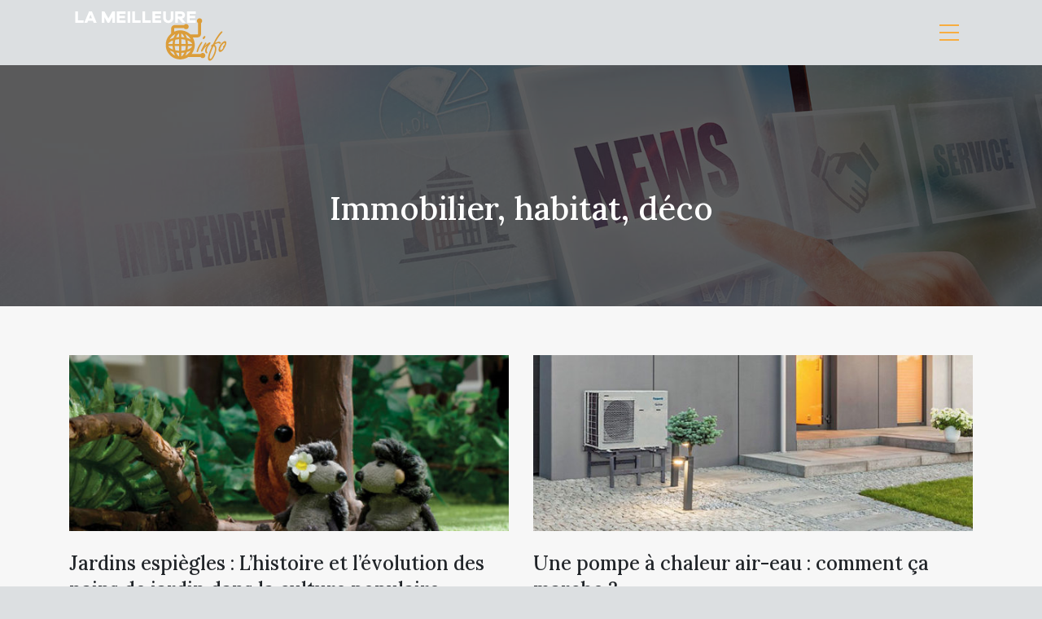

--- FILE ---
content_type: text/html; charset=UTF-8
request_url: https://www.lameilleureinfo.fr/immobilier-habitat-deco/page/3/
body_size: 8582
content:
<!DOCTYPE html>
<html>
<head lang="fr-FR">
<meta charset="UTF-8">
<meta name="viewport" content="width=device-width">
<link rel="shortcut icon" href="https://www.lameilleureinfo.fr/wp-content/uploads/2017/12/favicon-.png" /><link val="be-lifestyle" ver="v 3.18.4" />
<meta name='robots' content='max-image-preview:large' />
<link rel='dns-prefetch' href='//stackpath.bootstrapcdn.com' />
<link rel='canonical' href='https://www.lameilleureinfo.fr/immobilier-habitat-deco/page/3/' /><title>Immobilier et habitat à lire sur le site la meilleure info - Page 3</title><meta name="description" content="Pour la formation en ligne, aides pour l’achat d’un bien immobilier, découvrez les articles sur la meilleure info dans la rubrique Immobilier et habitat.
"><link rel="alternate" type="application/rss+xml" title="lameilleureinfo &raquo; Flux de la catégorie Immobilier, habitat, déco" href="https://www.lameilleureinfo.fr/immobilier-habitat-deco/feed/" />
<style id='wp-img-auto-sizes-contain-inline-css' type='text/css'>
img:is([sizes=auto i],[sizes^="auto," i]){contain-intrinsic-size:3000px 1500px}
/*# sourceURL=wp-img-auto-sizes-contain-inline-css */
</style>
<style id='wp-block-library-inline-css' type='text/css'>
:root{--wp-block-synced-color:#7a00df;--wp-block-synced-color--rgb:122,0,223;--wp-bound-block-color:var(--wp-block-synced-color);--wp-editor-canvas-background:#ddd;--wp-admin-theme-color:#007cba;--wp-admin-theme-color--rgb:0,124,186;--wp-admin-theme-color-darker-10:#006ba1;--wp-admin-theme-color-darker-10--rgb:0,107,160.5;--wp-admin-theme-color-darker-20:#005a87;--wp-admin-theme-color-darker-20--rgb:0,90,135;--wp-admin-border-width-focus:2px}@media (min-resolution:192dpi){:root{--wp-admin-border-width-focus:1.5px}}.wp-element-button{cursor:pointer}:root .has-very-light-gray-background-color{background-color:#eee}:root .has-very-dark-gray-background-color{background-color:#313131}:root .has-very-light-gray-color{color:#eee}:root .has-very-dark-gray-color{color:#313131}:root .has-vivid-green-cyan-to-vivid-cyan-blue-gradient-background{background:linear-gradient(135deg,#00d084,#0693e3)}:root .has-purple-crush-gradient-background{background:linear-gradient(135deg,#34e2e4,#4721fb 50%,#ab1dfe)}:root .has-hazy-dawn-gradient-background{background:linear-gradient(135deg,#faaca8,#dad0ec)}:root .has-subdued-olive-gradient-background{background:linear-gradient(135deg,#fafae1,#67a671)}:root .has-atomic-cream-gradient-background{background:linear-gradient(135deg,#fdd79a,#004a59)}:root .has-nightshade-gradient-background{background:linear-gradient(135deg,#330968,#31cdcf)}:root .has-midnight-gradient-background{background:linear-gradient(135deg,#020381,#2874fc)}:root{--wp--preset--font-size--normal:16px;--wp--preset--font-size--huge:42px}.has-regular-font-size{font-size:1em}.has-larger-font-size{font-size:2.625em}.has-normal-font-size{font-size:var(--wp--preset--font-size--normal)}.has-huge-font-size{font-size:var(--wp--preset--font-size--huge)}.has-text-align-center{text-align:center}.has-text-align-left{text-align:left}.has-text-align-right{text-align:right}.has-fit-text{white-space:nowrap!important}#end-resizable-editor-section{display:none}.aligncenter{clear:both}.items-justified-left{justify-content:flex-start}.items-justified-center{justify-content:center}.items-justified-right{justify-content:flex-end}.items-justified-space-between{justify-content:space-between}.screen-reader-text{border:0;clip-path:inset(50%);height:1px;margin:-1px;overflow:hidden;padding:0;position:absolute;width:1px;word-wrap:normal!important}.screen-reader-text:focus{background-color:#ddd;clip-path:none;color:#444;display:block;font-size:1em;height:auto;left:5px;line-height:normal;padding:15px 23px 14px;text-decoration:none;top:5px;width:auto;z-index:100000}html :where(.has-border-color){border-style:solid}html :where([style*=border-top-color]){border-top-style:solid}html :where([style*=border-right-color]){border-right-style:solid}html :where([style*=border-bottom-color]){border-bottom-style:solid}html :where([style*=border-left-color]){border-left-style:solid}html :where([style*=border-width]){border-style:solid}html :where([style*=border-top-width]){border-top-style:solid}html :where([style*=border-right-width]){border-right-style:solid}html :where([style*=border-bottom-width]){border-bottom-style:solid}html :where([style*=border-left-width]){border-left-style:solid}html :where(img[class*=wp-image-]){height:auto;max-width:100%}:where(figure){margin:0 0 1em}html :where(.is-position-sticky){--wp-admin--admin-bar--position-offset:var(--wp-admin--admin-bar--height,0px)}@media screen and (max-width:600px){html :where(.is-position-sticky){--wp-admin--admin-bar--position-offset:0px}}

/*# sourceURL=wp-block-library-inline-css */
</style><style id='global-styles-inline-css' type='text/css'>
:root{--wp--preset--aspect-ratio--square: 1;--wp--preset--aspect-ratio--4-3: 4/3;--wp--preset--aspect-ratio--3-4: 3/4;--wp--preset--aspect-ratio--3-2: 3/2;--wp--preset--aspect-ratio--2-3: 2/3;--wp--preset--aspect-ratio--16-9: 16/9;--wp--preset--aspect-ratio--9-16: 9/16;--wp--preset--color--black: #000000;--wp--preset--color--cyan-bluish-gray: #abb8c3;--wp--preset--color--white: #ffffff;--wp--preset--color--pale-pink: #f78da7;--wp--preset--color--vivid-red: #cf2e2e;--wp--preset--color--luminous-vivid-orange: #ff6900;--wp--preset--color--luminous-vivid-amber: #fcb900;--wp--preset--color--light-green-cyan: #7bdcb5;--wp--preset--color--vivid-green-cyan: #00d084;--wp--preset--color--pale-cyan-blue: #8ed1fc;--wp--preset--color--vivid-cyan-blue: #0693e3;--wp--preset--color--vivid-purple: #9b51e0;--wp--preset--gradient--vivid-cyan-blue-to-vivid-purple: linear-gradient(135deg,rgb(6,147,227) 0%,rgb(155,81,224) 100%);--wp--preset--gradient--light-green-cyan-to-vivid-green-cyan: linear-gradient(135deg,rgb(122,220,180) 0%,rgb(0,208,130) 100%);--wp--preset--gradient--luminous-vivid-amber-to-luminous-vivid-orange: linear-gradient(135deg,rgb(252,185,0) 0%,rgb(255,105,0) 100%);--wp--preset--gradient--luminous-vivid-orange-to-vivid-red: linear-gradient(135deg,rgb(255,105,0) 0%,rgb(207,46,46) 100%);--wp--preset--gradient--very-light-gray-to-cyan-bluish-gray: linear-gradient(135deg,rgb(238,238,238) 0%,rgb(169,184,195) 100%);--wp--preset--gradient--cool-to-warm-spectrum: linear-gradient(135deg,rgb(74,234,220) 0%,rgb(151,120,209) 20%,rgb(207,42,186) 40%,rgb(238,44,130) 60%,rgb(251,105,98) 80%,rgb(254,248,76) 100%);--wp--preset--gradient--blush-light-purple: linear-gradient(135deg,rgb(255,206,236) 0%,rgb(152,150,240) 100%);--wp--preset--gradient--blush-bordeaux: linear-gradient(135deg,rgb(254,205,165) 0%,rgb(254,45,45) 50%,rgb(107,0,62) 100%);--wp--preset--gradient--luminous-dusk: linear-gradient(135deg,rgb(255,203,112) 0%,rgb(199,81,192) 50%,rgb(65,88,208) 100%);--wp--preset--gradient--pale-ocean: linear-gradient(135deg,rgb(255,245,203) 0%,rgb(182,227,212) 50%,rgb(51,167,181) 100%);--wp--preset--gradient--electric-grass: linear-gradient(135deg,rgb(202,248,128) 0%,rgb(113,206,126) 100%);--wp--preset--gradient--midnight: linear-gradient(135deg,rgb(2,3,129) 0%,rgb(40,116,252) 100%);--wp--preset--font-size--small: 13px;--wp--preset--font-size--medium: 20px;--wp--preset--font-size--large: 36px;--wp--preset--font-size--x-large: 42px;--wp--preset--spacing--20: 0.44rem;--wp--preset--spacing--30: 0.67rem;--wp--preset--spacing--40: 1rem;--wp--preset--spacing--50: 1.5rem;--wp--preset--spacing--60: 2.25rem;--wp--preset--spacing--70: 3.38rem;--wp--preset--spacing--80: 5.06rem;--wp--preset--shadow--natural: 6px 6px 9px rgba(0, 0, 0, 0.2);--wp--preset--shadow--deep: 12px 12px 50px rgba(0, 0, 0, 0.4);--wp--preset--shadow--sharp: 6px 6px 0px rgba(0, 0, 0, 0.2);--wp--preset--shadow--outlined: 6px 6px 0px -3px rgb(255, 255, 255), 6px 6px rgb(0, 0, 0);--wp--preset--shadow--crisp: 6px 6px 0px rgb(0, 0, 0);}:where(.is-layout-flex){gap: 0.5em;}:where(.is-layout-grid){gap: 0.5em;}body .is-layout-flex{display: flex;}.is-layout-flex{flex-wrap: wrap;align-items: center;}.is-layout-flex > :is(*, div){margin: 0;}body .is-layout-grid{display: grid;}.is-layout-grid > :is(*, div){margin: 0;}:where(.wp-block-columns.is-layout-flex){gap: 2em;}:where(.wp-block-columns.is-layout-grid){gap: 2em;}:where(.wp-block-post-template.is-layout-flex){gap: 1.25em;}:where(.wp-block-post-template.is-layout-grid){gap: 1.25em;}.has-black-color{color: var(--wp--preset--color--black) !important;}.has-cyan-bluish-gray-color{color: var(--wp--preset--color--cyan-bluish-gray) !important;}.has-white-color{color: var(--wp--preset--color--white) !important;}.has-pale-pink-color{color: var(--wp--preset--color--pale-pink) !important;}.has-vivid-red-color{color: var(--wp--preset--color--vivid-red) !important;}.has-luminous-vivid-orange-color{color: var(--wp--preset--color--luminous-vivid-orange) !important;}.has-luminous-vivid-amber-color{color: var(--wp--preset--color--luminous-vivid-amber) !important;}.has-light-green-cyan-color{color: var(--wp--preset--color--light-green-cyan) !important;}.has-vivid-green-cyan-color{color: var(--wp--preset--color--vivid-green-cyan) !important;}.has-pale-cyan-blue-color{color: var(--wp--preset--color--pale-cyan-blue) !important;}.has-vivid-cyan-blue-color{color: var(--wp--preset--color--vivid-cyan-blue) !important;}.has-vivid-purple-color{color: var(--wp--preset--color--vivid-purple) !important;}.has-black-background-color{background-color: var(--wp--preset--color--black) !important;}.has-cyan-bluish-gray-background-color{background-color: var(--wp--preset--color--cyan-bluish-gray) !important;}.has-white-background-color{background-color: var(--wp--preset--color--white) !important;}.has-pale-pink-background-color{background-color: var(--wp--preset--color--pale-pink) !important;}.has-vivid-red-background-color{background-color: var(--wp--preset--color--vivid-red) !important;}.has-luminous-vivid-orange-background-color{background-color: var(--wp--preset--color--luminous-vivid-orange) !important;}.has-luminous-vivid-amber-background-color{background-color: var(--wp--preset--color--luminous-vivid-amber) !important;}.has-light-green-cyan-background-color{background-color: var(--wp--preset--color--light-green-cyan) !important;}.has-vivid-green-cyan-background-color{background-color: var(--wp--preset--color--vivid-green-cyan) !important;}.has-pale-cyan-blue-background-color{background-color: var(--wp--preset--color--pale-cyan-blue) !important;}.has-vivid-cyan-blue-background-color{background-color: var(--wp--preset--color--vivid-cyan-blue) !important;}.has-vivid-purple-background-color{background-color: var(--wp--preset--color--vivid-purple) !important;}.has-black-border-color{border-color: var(--wp--preset--color--black) !important;}.has-cyan-bluish-gray-border-color{border-color: var(--wp--preset--color--cyan-bluish-gray) !important;}.has-white-border-color{border-color: var(--wp--preset--color--white) !important;}.has-pale-pink-border-color{border-color: var(--wp--preset--color--pale-pink) !important;}.has-vivid-red-border-color{border-color: var(--wp--preset--color--vivid-red) !important;}.has-luminous-vivid-orange-border-color{border-color: var(--wp--preset--color--luminous-vivid-orange) !important;}.has-luminous-vivid-amber-border-color{border-color: var(--wp--preset--color--luminous-vivid-amber) !important;}.has-light-green-cyan-border-color{border-color: var(--wp--preset--color--light-green-cyan) !important;}.has-vivid-green-cyan-border-color{border-color: var(--wp--preset--color--vivid-green-cyan) !important;}.has-pale-cyan-blue-border-color{border-color: var(--wp--preset--color--pale-cyan-blue) !important;}.has-vivid-cyan-blue-border-color{border-color: var(--wp--preset--color--vivid-cyan-blue) !important;}.has-vivid-purple-border-color{border-color: var(--wp--preset--color--vivid-purple) !important;}.has-vivid-cyan-blue-to-vivid-purple-gradient-background{background: var(--wp--preset--gradient--vivid-cyan-blue-to-vivid-purple) !important;}.has-light-green-cyan-to-vivid-green-cyan-gradient-background{background: var(--wp--preset--gradient--light-green-cyan-to-vivid-green-cyan) !important;}.has-luminous-vivid-amber-to-luminous-vivid-orange-gradient-background{background: var(--wp--preset--gradient--luminous-vivid-amber-to-luminous-vivid-orange) !important;}.has-luminous-vivid-orange-to-vivid-red-gradient-background{background: var(--wp--preset--gradient--luminous-vivid-orange-to-vivid-red) !important;}.has-very-light-gray-to-cyan-bluish-gray-gradient-background{background: var(--wp--preset--gradient--very-light-gray-to-cyan-bluish-gray) !important;}.has-cool-to-warm-spectrum-gradient-background{background: var(--wp--preset--gradient--cool-to-warm-spectrum) !important;}.has-blush-light-purple-gradient-background{background: var(--wp--preset--gradient--blush-light-purple) !important;}.has-blush-bordeaux-gradient-background{background: var(--wp--preset--gradient--blush-bordeaux) !important;}.has-luminous-dusk-gradient-background{background: var(--wp--preset--gradient--luminous-dusk) !important;}.has-pale-ocean-gradient-background{background: var(--wp--preset--gradient--pale-ocean) !important;}.has-electric-grass-gradient-background{background: var(--wp--preset--gradient--electric-grass) !important;}.has-midnight-gradient-background{background: var(--wp--preset--gradient--midnight) !important;}.has-small-font-size{font-size: var(--wp--preset--font-size--small) !important;}.has-medium-font-size{font-size: var(--wp--preset--font-size--medium) !important;}.has-large-font-size{font-size: var(--wp--preset--font-size--large) !important;}.has-x-large-font-size{font-size: var(--wp--preset--font-size--x-large) !important;}
/*# sourceURL=global-styles-inline-css */
</style>

<style id='classic-theme-styles-inline-css' type='text/css'>
/*! This file is auto-generated */
.wp-block-button__link{color:#fff;background-color:#32373c;border-radius:9999px;box-shadow:none;text-decoration:none;padding:calc(.667em + 2px) calc(1.333em + 2px);font-size:1.125em}.wp-block-file__button{background:#32373c;color:#fff;text-decoration:none}
/*# sourceURL=/wp-includes/css/classic-themes.min.css */
</style>
<link rel='stylesheet' id='default-css' href='https://www.lameilleureinfo.fr/wp-content/themes/factory-templates-3/style.css?ver=8fc1d0152c9f720bca5033cd66264a80' type='text/css' media='all' />
<link rel='stylesheet' id='bootstrap4-css' href='https://www.lameilleureinfo.fr/wp-content/themes/factory-templates-3/css/bootstrap4/bootstrap.min.css?ver=8fc1d0152c9f720bca5033cd66264a80' type='text/css' media='all' />
<link rel='stylesheet' id='font-awesome-css' href='https://stackpath.bootstrapcdn.com/font-awesome/4.7.0/css/font-awesome.min.css?ver=8fc1d0152c9f720bca5033cd66264a80' type='text/css' media='all' />
<link rel='stylesheet' id='global-css' href='https://www.lameilleureinfo.fr/wp-content/themes/factory-templates-3/css/global.css?ver=8fc1d0152c9f720bca5033cd66264a80' type='text/css' media='all' />
<link rel='stylesheet' id='style-css' href='https://www.lameilleureinfo.fr/wp-content/themes/factory-templates-3/css/template.css?ver=8fc1d0152c9f720bca5033cd66264a80' type='text/css' media='all' />
<link rel='stylesheet' id='animate-css-css' href='https://www.lameilleureinfo.fr/wp-content/themes/factory-templates-3/includes/admin/css/animate.min.css?ver=8fc1d0152c9f720bca5033cd66264a80' type='text/css' media='all' />
<script type="text/javascript" src="https://www.lameilleureinfo.fr/wp-content/themes/factory-templates-3/js/jquery.min.js?ver=8fc1d0152c9f720bca5033cd66264a80" id="jquery-js"></script>
<link rel="https://api.w.org/" href="https://www.lameilleureinfo.fr/wp-json/" /><link rel="alternate" title="JSON" type="application/json" href="https://www.lameilleureinfo.fr/wp-json/wp/v2/categories/22" /><link rel="EditURI" type="application/rsd+xml" title="RSD" href="https://www.lameilleureinfo.fr/xmlrpc.php?rsd" />
<meta name="google-site-verification" content="FhDdrDxzlR_jSFsnQ7X_oqWvZGjCxxEZ2eJl8G40fZg" />
<meta name="google-site-verification" content="yPIQ4_5e63-o_WlohLUWl0wdFk5EtKudBAN1dyVZPXU" /><style type="text/css">
  
.default_color_background,.menu-bars{background-color : #f7ad40 }
.default_color_text,a,h1 span,h2 span,h3 span,h4 span,h5 span,h6 span{color :#f7ad40 }
.navigation li a,.navigation li.disabled,.navigation li.active a,.owl-dots .owl-dot.active span,.owl-dots .owl-dot:hover span{background-color: #f7ad40;}
.block-spc{border-color:#f7ad40}
.default_color_border{border-color : #f7ad40 }
.fa-bars,.overlay-nav .close{color: #f7ad40;}
nav li a:after{background-color: #f7ad40;}
a{color : #f19709 }
a:hover{color : #c97c0a }
.archive h2 a{color :#212529}
@media (max-width: 1199px){.main-menu{background-color:#181818;}}
.overlay-menu,.creative-menu .menu-right,.animated-btn-menu .line{background-color:#333;}
.sub-menu,.sliding-menu{background-color:#181818;}
.main-menu{box-shadow: none;-moz-box-shadow: none;-webkit-box-shadow: none;}
.main-menu{padding : 0px 0px }
.main-menu.scrolling-down{padding : 0px 0px!important; }
.main-menu.scrolling-down{-webkit-box-shadow: 0 2px 13px 0 rgba(0, 0, 0, .1);-moz-box-shadow: 0 2px 13px 0 rgba(0, 0, 0, .1);box-shadow: 0 2px 13px 0 rgba(0, 0, 0, .1);}   
nav li a{font-size:16px;}
nav li a{line-height:50px;}
nav li a{color:#ffffff!important;}
nav li:hover > a,.current-menu-item > a{color:#ebad4c!important;}
.sub-menu a,.sliding-menu a{color:#f1f1f1!important;}
.archive h1{color:#ffffff!important;}
.archive h1,.single h1{text-align:center!important;}
.single h1{color:#ffffff!important;}
.archive .readmore{background-color:#ebad4c;}
.archive .readmore{color:#333333;}
.archive .readmore:hover{background-color:#212529;}
.archive .readmore:hover{color:#ffffff;}
.archive .readmore{padding:10px 18px;}
.subheader{padding:120px 0px}
.fixed-top{position:absolute;}  
footer{padding:80px 0 50px}
footer #back_to_top{background-color:#c97c0a;}
footer #back_to_top i{color:#fff;}
footer #back_to_top {padding:6px 12px;}
.single h2{font-size:22px!important}    
.single h3{font-size:18px!important}    
.single h4{font-size:15px!important}    
.single h5{font-size:15px!important}    
.single h6{font-size:15px!important}    
@media(max-width: 1024px){.main-menu.scrolling-down{position: fixed !important;}}
.default_color_border { border-color: transparent!important;}
.border {border: 1px solid #db9d3a!important;}
.teaser-bloc-content {background: url(/wp-content/uploads/2018/06/gradient.png) top left repeat-x;}
footer .footer-widget,.widget_sidebar .sidebar-widget {
    font-size: 20px;
    margin-bottom: 20px;
    line-height: 34px;
    font-weight: 400;
    color: #909CA9;
}
.textwidget .footer-text, footer .textwidget p {
    font-size: 15px!important;
    line-height: 25px!important;
    color: #ccc!important;
}
.service_left .content h3 {font-size: 22px;}
nav li a:before {background-color:#ebad4c;bottom: 18%;}.widget_sidebar{
    -webkit-box-shadow: 0 10px 30px rgb(0 0 0 / 7%);
    box-shadow: 0 10px 30px rgb(0 0 0 / 7%);
    padding: 30px 25px;
    margin-bottom: 50px;
}
.menu-bars { height: 2px;}</style>
</head>
<body class="archive paged category category-immobilier-habitat-deco category-22 paged-3 category-paged-3 wp-theme-factory-templates-3 " style="">
<div id="before-menu"></div>
<nav class="navbar click-menu overlay-nav main-menu">
<div class="container">


<a id="logo" href="https://www.lameilleureinfo.fr">
<img class="logo-main" src="https://www.lameilleureinfo.fr/wp-content/uploads/2017/12/lameilleureinfo-.png" alt="logo">
</a>


<button class="navbar-toggler default_color_border" type="button">
<div class="menu_btn">	
<div class="menu-bars"></div>
<div class="menu-bars"></div>
<div class="menu-bars"></div>
</div>
</button>
<div class="container relative">
<div class="close"><i class="fa fa-times-thin fa-2x" aria-hidden="true"></i></div>	
</div>
<div class="overlay-menu full-screen-menu">	
<ul id="main-menu" class="navbar-nav"><li id="menu-item-2705" class="menu-item menu-item-type-taxonomy menu-item-object-category"><a href="https://www.lameilleureinfo.fr/social-administratif-emploi/">Social, administratif, emploi</a></li>
<li id="menu-item-2707" class="menu-item menu-item-type-taxonomy menu-item-object-category"><a href="https://www.lameilleureinfo.fr/banque-finances-assurance/">Banque, finances, assurance</a></li>
<li id="menu-item-2714" class="menu-item menu-item-type-taxonomy menu-item-object-category current-menu-item"><a href="https://www.lameilleureinfo.fr/immobilier-habitat-deco/">Immobilier, habitat, déco</a></li>
<li id="menu-item-2718" class="menu-item menu-item-type-taxonomy menu-item-object-category"><a href="https://www.lameilleureinfo.fr/entreprise-management-commerce/">Entreprise, management, commerce</a></li>
<li id="menu-item-2715" class="menu-item menu-item-type-taxonomy menu-item-object-category"><a href="https://www.lameilleureinfo.fr/internet-informatique-high-tch/">Internet, informatique, high-tech</a></li>
<li id="menu-item-3695" class="menu-item menu-item-type-taxonomy menu-item-object-category"><a href="https://www.lameilleureinfo.fr/auto-moto-transports/">Auto, moto, transports</a></li>
<li id="menu-item-2768" class="menu-item menu-item-type-taxonomy menu-item-object-category"><a href="https://www.lameilleureinfo.fr/industries-usines-batiments/">Industries, usines, bâtiments</a></li>
<li id="menu-item-2712" class="menu-item menu-item-type-taxonomy menu-item-object-category"><a href="https://www.lameilleureinfo.fr/environnement-ecologie-agriculture/">Environnement, écologie, agriculture</a></li>
<li id="menu-item-2720" class="menu-item menu-item-type-taxonomy menu-item-object-category"><a href="https://www.lameilleureinfo.fr/musique-art-culture/">Musique, art, culture</a></li>
<li id="menu-item-2717" class="menu-item menu-item-type-taxonomy menu-item-object-category"><a href="https://www.lameilleureinfo.fr/sports-loisirs-voyages/">Sports, loisirs, voyages</a></li>
<li id="menu-item-2724" class="menu-item menu-item-type-taxonomy menu-item-object-category"><a href="https://www.lameilleureinfo.fr/sante-alimentation-bien-etre/">Santé, alimentation, bien-être</a></li>
<li id="menu-item-2719" class="menu-item menu-item-type-taxonomy menu-item-object-category"><a href="https://www.lameilleureinfo.fr/mode-beaute-shopping/">Mode, beauté, shopping</a></li>
<li id="menu-item-2706" class="menu-item menu-item-type-taxonomy menu-item-object-category"><a href="https://www.lameilleureinfo.fr/rencontres-voyance-sexo/">Rencontres, voyance, sexo</a></li>
</ul></div>
</div>
</nav>
<div class="main">
	
<div class="subheader" style="background-image:url(https://www.lameilleureinfo.fr/wp-content/uploads/2018/08/img-cat.jpg);background-position:top; ">
<div id="mask" style="background-color:rgb(0,0,0,0.5);"></div>	
<div class="container"><h1 class="title">Immobilier, habitat, déco</h1></div>
</div>


<div class="container">
<div class="row loop-post">
		
<div class="col-md-6 col-12 post-loop">	
<div class="thumb-cover mb-4">
<img width="600" height="240" src="https://www.lameilleureinfo.fr/wp-content/uploads/2023/08/010820231690902204-600x240.jpeg" class="attachment-archive_loop size-archive_loop wp-post-image" alt="Jardins espiègles" decoding="async" fetchpriority="high" /></div>
<div class="post-content-loop">
<h2><a href="https://www.lameilleureinfo.fr/jardins-espiegles-l-histoire-et-l-evolution-des-nains-de-jardin-dans-la-culture-populaire/">Jardins espiègles : L&rsquo;histoire et l&rsquo;évolution des nains de jardin dans la culture populaire</a></h2>
<p>Depuis votre fenêtre, vous voyez le jardin de votre voisin. Vous apercevez alors un nouvel occupant posé sur la pelouse : un nain de jardin. Face à ce simple constat,&#8230;</p>
<a class="readmore" href="https://www.lameilleureinfo.fr/jardins-espiegles-l-histoire-et-l-evolution-des-nains-de-jardin-dans-la-culture-populaire/"><span>Lire la suite</span></a>
</div>
</div>
<div class="col-md-6 col-12 post-loop">	
<div class="thumb-cover mb-4">
<img width="600" height="240" src="https://www.lameilleureinfo.fr/wp-content/uploads/2023/04/200420231681974448-600x240.jpeg" class="attachment-archive_loop size-archive_loop wp-post-image" alt="pompe à chaleur air-eau" decoding="async" /></div>
<div class="post-content-loop">
<h2><a href="https://www.lameilleureinfo.fr/une-pompe-a-chaleur-air-eau-comment-ca-marche/">Une pompe à chaleur air-eau : comment ça marche ?</a></h2>
<p>Dans un contexte énergétique et environnemental qui se tourne vers les énergies renouvelables, les technologies énergétiques recherchent sans cesse la performance économique et écologique. Les pompes à chaleur comme les&#8230;</p>
<a class="readmore" href="https://www.lameilleureinfo.fr/une-pompe-a-chaleur-air-eau-comment-ca-marche/"><span>Lire la suite</span></a>
</div>
</div>
<div class="col-md-6 col-12 post-loop">	
<div class="thumb-cover mb-4">
<img width="600" height="240" src="https://www.lameilleureinfo.fr/wp-content/uploads/2023/04/020420231680397942-600x240.jpeg" class="attachment-archive_loop size-archive_loop wp-post-image" alt="Rénovation intérieure de maison" decoding="async" /></div>
<div class="post-content-loop">
<h2><a href="https://www.lameilleureinfo.fr/renovation-interieure-de-maison-par-ou-commencer-le-chantier/">Rénovation intérieure de maison : par où commencer le chantier ?</a></h2>
<p>Vous avez prévu de rénover votre maison ? Découvrez comment procéder par étapes pour accomplir votre projet. Faire la liste des travaux à réaliser La première étape pour la rénovation&#8230;</p>
<a class="readmore" href="https://www.lameilleureinfo.fr/renovation-interieure-de-maison-par-ou-commencer-le-chantier/"><span>Lire la suite</span></a>
</div>
</div>
<div class="col-md-6 col-12 post-loop">	
<div class="thumb-cover mb-4">
<img width="600" height="240" src="https://www.lameilleureinfo.fr/wp-content/uploads/2023/03/310320231680274849-600x240.jpeg" class="attachment-archive_loop size-archive_loop wp-post-image" alt="teck" decoding="async" loading="lazy" /></div>
<div class="post-content-loop">
<h2><a href="https://www.lameilleureinfo.fr/le-teck-en-exterieur-ou-en-interieur-un-bois-exotique-aux-1001-charmes/">Le teck : en extérieur ou en intérieur, un bois exotique aux 1001 charmes</a></h2>
<p>Le bois de teck est désormais de plus en plus préféré au sein des maisons pour le mobilier aussi bien intérieur qu&rsquo;extérieur. Essence polyvalente, elle s&rsquo;adapte à plusieurs types de&#8230;</p>
<a class="readmore" href="https://www.lameilleureinfo.fr/le-teck-en-exterieur-ou-en-interieur-un-bois-exotique-aux-1001-charmes/"><span>Lire la suite</span></a>
</div>
</div>
<div class="col-md-6 col-12 post-loop">	
<div class="thumb-cover mb-4">
<img width="600" height="240" src="https://www.lameilleureinfo.fr/wp-content/uploads/2023/03/090320231678379765-600x240.jpeg" class="attachment-archive_loop size-archive_loop wp-post-image" alt="canapé 3 places" decoding="async" loading="lazy" /></div>
<div class="post-content-loop">
<h2><a href="https://www.lameilleureinfo.fr/coloris-matiere-tendances-comment-choisir-un-canape-3-places-pour-son-salon/">Coloris, matière, tendances : comment choisir un canapé 3 places pour son salon ?</a></h2>
<p>Meuble principal d’une pièce, comme le salon, le canapé représente un atout pour un aménagement optimal et esthétique. Plusieurs modèles existent selon leur design et le nombre de places, ce&#8230;</p>
<a class="readmore" href="https://www.lameilleureinfo.fr/coloris-matiere-tendances-comment-choisir-un-canape-3-places-pour-son-salon/"><span>Lire la suite</span></a>
</div>
</div>
<div class="col-md-6 col-12 post-loop">	
<div class="thumb-cover mb-4">
<img width="600" height="240" src="https://www.lameilleureinfo.fr/wp-content/uploads/2023/01/200120231674207489-600x240.jpeg" class="attachment-archive_loop size-archive_loop wp-post-image" alt="porte d’entrée" decoding="async" loading="lazy" /></div>
<div class="post-content-loop">
<h2><a href="https://www.lameilleureinfo.fr/6-questions-a-vous-poser-si-vous-voulez-changer-de-porte-d-entree/">6 questions à vous poser si vous voulez changer de porte d’entrée</a></h2>
<p>Vous envisagez une rénovation de menuiserie pour votre logement&nbsp;? Il est nécessaire de bien organiser votre projet afin de le réussir. Dans cette logique, quelques aspects doivent être étudiés lors&#8230;</p>
<a class="readmore" href="https://www.lameilleureinfo.fr/6-questions-a-vous-poser-si-vous-voulez-changer-de-porte-d-entree/"><span>Lire la suite</span></a>
</div>
</div>
<div class="col-md-6 col-12 post-loop">	
<div class="thumb-cover mb-4">
<img width="600" height="240" src="https://www.lameilleureinfo.fr/wp-content/uploads/2022/10/311020221667217641-600x240.jpeg" class="attachment-archive_loop size-archive_loop wp-post-image" alt="piscine pour de jeunes enfants" decoding="async" loading="lazy" /></div>
<div class="post-content-loop">
<h2><a href="https://www.lameilleureinfo.fr/comment-securiser-une-piscine-pour-de-jeunes-enfants/">Comment sécuriser une piscine pour de jeunes enfants ?</a></h2>
<p>Une enquête menée par l&rsquo;Institut de Veille Sanitaire a démontré que le nombre de noyades dans les piscines privées avoisine les deux-cent cinquante, la majorité d&rsquo;entre elles étant des enfants&#8230;</p>
<a class="readmore" href="https://www.lameilleureinfo.fr/comment-securiser-une-piscine-pour-de-jeunes-enfants/"><span>Lire la suite</span></a>
</div>
</div>
<div class="col-md-6 col-12 post-loop">	
<div class="thumb-cover mb-4">
<img width="600" height="240" src="https://www.lameilleureinfo.fr/wp-content/uploads/2022/10/111020221665504052-600x240.jpeg" class="attachment-archive_loop size-archive_loop wp-post-image" alt="système de clé unique" decoding="async" loading="lazy" /></div>
<div class="post-content-loop">
<h2><a href="https://www.lameilleureinfo.fr/6-raisons-d-envisager-un-systeme-de-cle-unique-pour-sa-maison/">6 raisons d&rsquo;envisager un système de clé unique pour sa maison</a></h2>
<p>Parmi les systèmes de sécurité les plus appréciés, la clé unique occupe une place désormais incontournable. Elle séduit par sa simplicité d’utilisation et par le gain de sécurité qu’elle promet&#8230;.</p>
<a class="readmore" href="https://www.lameilleureinfo.fr/6-raisons-d-envisager-un-systeme-de-cle-unique-pour-sa-maison/"><span>Lire la suite</span></a>
</div>
</div>
<div class="col-md-6 col-12 post-loop">	
<div class="thumb-cover mb-4">
<img width="600" height="240" src="https://www.lameilleureinfo.fr/wp-content/uploads/2022/07/couvreur-600x240.jpg" class="attachment-archive_loop size-archive_loop wp-post-image" alt="couvreur" decoding="async" loading="lazy" /></div>
<div class="post-content-loop">
<h2><a href="https://www.lameilleureinfo.fr/5-avantages-de-faire-appel-a-un-couvreur-professionnel-pour-votre-toiture/">5 avantages de faire appel à un couvreur professionnel pour votre toiture</a></h2>
<p>Vous avez remarqué un défaut sur votre toiture ? Faites toute de suite appel aux services d&rsquo;un professionnel ! Il est en effet préférable de ne pas intervenir par vous-même&#8230;.</p>
<a class="readmore" href="https://www.lameilleureinfo.fr/5-avantages-de-faire-appel-a-un-couvreur-professionnel-pour-votre-toiture/"><span>Lire la suite</span></a>
</div>
</div>
<div class="col-md-6 col-12 post-loop">	
<div class="thumb-cover mb-4">
<img width="600" height="240" src="https://www.lameilleureinfo.fr/wp-content/uploads/2022/07/tiny-house-600x240.jpg" class="attachment-archive_loop size-archive_loop wp-post-image" alt="Tiny house" decoding="async" loading="lazy" /></div>
<div class="post-content-loop">
<h2><a href="https://www.lameilleureinfo.fr/5-raisons-d-opter-pour-une-tiny-house/">5 raisons d&rsquo;opter pour une Tiny house</a></h2>
<p>Symbole de liberté et d&rsquo;écologie, la Tiny house a plus que jamais la côte. Préoccupés par l&rsquo;avenir de la planète ou en quête de découverte, de nombreux profils variés envisagent&#8230;</p>
<a class="readmore" href="https://www.lameilleureinfo.fr/5-raisons-d-opter-pour-une-tiny-house/"><span>Lire la suite</span></a>
</div>
</div>
</div>
<div class="container text-center mt-5 pl-0">
<div class="navigation"><ul>
<li><a href="https://www.lameilleureinfo.fr/immobilier-habitat-deco/">1</a></li>
<li><a href="https://www.lameilleureinfo.fr/immobilier-habitat-deco/page/2/">2</a></li>
<li class="active"><a href="https://www.lameilleureinfo.fr/immobilier-habitat-deco/page/3/">3</a></li>
<li><a href="https://www.lameilleureinfo.fr/immobilier-habitat-deco/page/4/">4</a></li>
<li><a href="https://www.lameilleureinfo.fr/immobilier-habitat-deco/page/5/">5</a></li>
<li>…</li>
<li><a href="https://www.lameilleureinfo.fr/immobilier-habitat-deco/page/10/">10</a></li>
</ul></div>
</div>



  


</div>
</div>


<footer  style="background-color:#191f25">
<div class="container widgets">
<div class="row">
<div class="col-md-3 col-xs-12">
<div class="widget_footer"><div class="footer-widget">Politique</div>			<div class="textwidget"><p style="text-align: justify;">Consultez les derniers articles sur la politique nationale et internationale et ne ratez pas notre sélection de meilleures informations et les news des personnalités politiques pour être informé de tous les événements et débats sur le sujet en France et ailleurs, à tout moment de la journée.</p>
</div>
		</div></div>
<div class="col-md-3 col-xs-12">
<div class="widget_footer"><div class="footer-widget">Internet et logiciels</div>			<div class="textwidget"><p style="text-align: justify;">Retrouvez des astuces et des conseils pour mieux naviguer sur Internet et pour exploiter de la meilleure façon les différents logiciels que vous soyez expert ou débutant en informatique. Une série de tutoriaux, articles et fiches pratiques sur les logiciels les plus couramment utilisés (bureautique, windows, chat &#8230;)</p>
</div>
		</div></div>
<div class="col-md-3 col-xs-12">
<div class="widget_footer"><div class="footer-widget">Loisirs et voyages</div>			<div class="textwidget"><p style="text-align: justify;">Bénéficiez de notre sélection de meilleurs bons plans loisirs et voyages vers des destinations de rêve à travers nos articles. Découvrez nos bons plans sélectionnés parmi les meilleures offres voyage du web. Retrouvez les meilleures plans de vacances sur des formules séjour, voyage, hôtel ou week-end.</p>
</div>
		</div></div>
<div class="col-md-3 col-xs-12">
<div class="widget_footer"><div class="footer-widget">High-tech</div>			<div class="textwidget"><p style="text-align: justify;">Ne ratez rien des dernières nouveautés pratiques et utiles High-tech. Plusieurs guides pratiques sur l&rsquo;univers du High-tech. De l&rsquo;informatique, aux objets connectés, la haute technologie n&rsquo;aura plus de secret pour vous. Soyez informé de nos astuces simples et pratiques sur IPhone, Android, Internet, robotique&#8230;.</p>
</div>
		</div></div>
</div>
</div>
<div class="to-top " id=""><a id='back_to_top'><i class='fa fa-angle-up' aria-hidden='true'></i></a></div></footer>

<script type="speculationrules">
{"prefetch":[{"source":"document","where":{"and":[{"href_matches":"/*"},{"not":{"href_matches":["/wp-*.php","/wp-admin/*","/wp-content/uploads/*","/wp-content/*","/wp-content/plugins/*","/wp-content/themes/factory-templates-3/*","/*\\?(.+)"]}},{"not":{"selector_matches":"a[rel~=\"nofollow\"]"}},{"not":{"selector_matches":".no-prefetch, .no-prefetch a"}}]},"eagerness":"conservative"}]}
</script>
<p class="text-center" style="margin-bottom: 0px"><a href="/plan-du-site/">Plan du site</a></p>	<script>
	jQuery(document).ready(function($){
		'use strict';
		if ( 'function' === typeof WOW ) {
			new WOW().init();
		}
	});
	</script>
	<script type="text/javascript" src="https://www.lameilleureinfo.fr/wp-content/themes/factory-templates-3/js/bootstrap.min.js" id="bootstrap4-js"></script>
<script type="text/javascript" src="https://www.lameilleureinfo.fr/wp-content/themes/factory-templates-3/includes/admin/js/wow.min.js" id="wow-js"></script>
<script type="text/javascript" src="https://www.lameilleureinfo.fr/wp-content/themes/factory-templates-3/js/rellax.min.js" id="rellax-js"></script>
<script type="text/javascript" src="https://www.lameilleureinfo.fr/wp-content/themes/factory-templates-3/js/default_script.js" id="default_script-js"></script>



<script type="text/javascript">
jQuery('.remove-margin-bottom').parent(".so-panel").css("margin-bottom","0px");

let calcScrollValue = () => {
  let scrollProgress = document.getElementById("progress");
  let progressValue = document.getElementById("back_to_top");
  let pos = document.documentElement.scrollTop;
  let calcHeight = document.documentElement.scrollHeight - document.documentElement.clientHeight;
  let scrollValue = Math.round((pos * 100) / calcHeight);
  if (pos > 500) {
    progressValue.style.display = "grid";
  } else {
    progressValue.style.display = "none";
  }
  scrollProgress.addEventListener("click", () => {
    document.documentElement.scrollTop = 0;
  });
  scrollProgress.style.background = `conic-gradient( ${scrollValue}%, #fff ${scrollValue}%)`;
};
window.onscroll = calcScrollValue;
window.onload = calcScrollValue;



</script>
<script type="text/javascript">
var url_cat = jQuery('cat').attr('url');
if(!(url_cat).length){
}
else{
jQuery('.subheader').css('background-image','url('+url_cat+')');   
}
</script>


<div class="img-fullscreen"></div>

 

</body>
</html>   